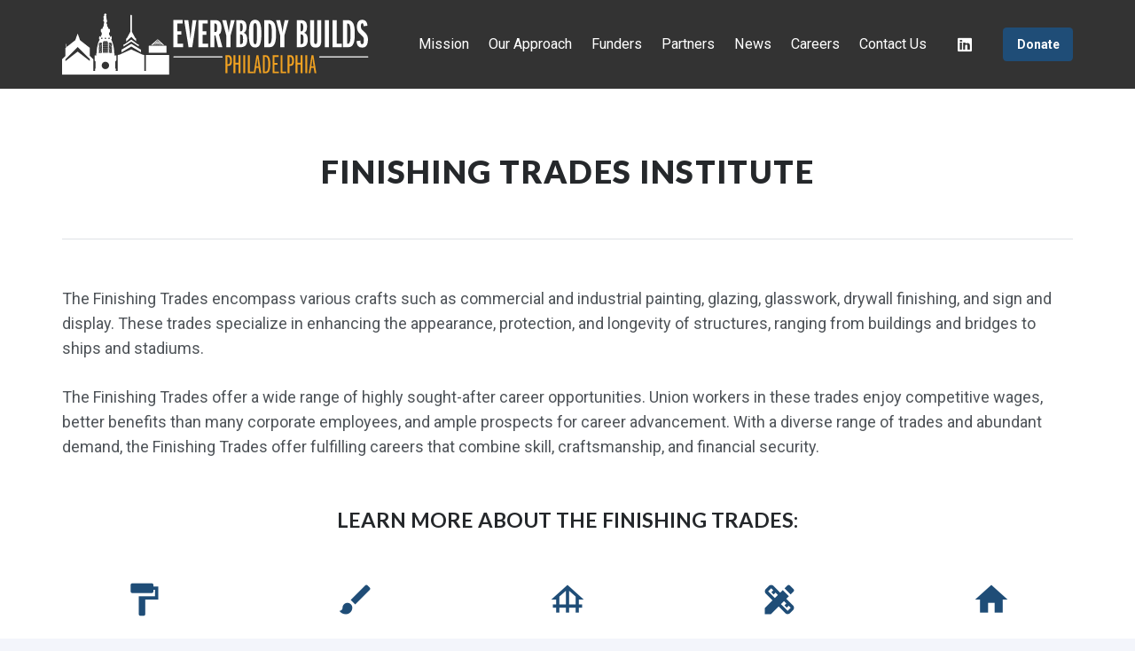

--- FILE ---
content_type: image/svg+xml
request_url: https://everybodybuilds.org/wp-content/uploads/2022/06/Everybody-Builds-2022-new.svg
body_size: 3134
content:
<svg id="Layer_1" data-name="Layer 1" xmlns="http://www.w3.org/2000/svg" viewBox="0 0 636.37 128.58"><defs><style>.cls-1{fill:#fff;}.cls-2{fill:#f0a121;}</style></defs><path class="cls-1" d="M262.64,70.77l-9.07-56.93h8.55l2.56,20.65c.92,7.43,1.45,13.16,2.05,19.3.25-3.83.41-6.67,1.81-18.86l2.56-21.09h7.95l-8.71,56.93Z"/><path class="cls-1" d="M283.21,70.77V13.84h19.38V21.1H291.7V37.25h7.84v7.26h-7.78v19h11.59v7.26Z"/><path class="cls-1" d="M324.1,70.77l-5.45-24.5h-2.21v24.5H308V13.84h10.51c8.28,0,12.47,5.44,12.47,16.33,0,7.52-1.45,12-5.21,14L333,70.72Zm-5.63-31.92c2.65,0,3.51-2.31,3.51-9.08,0-5.71-.78-8.62-3.42-8.62h-2.12V38.9Z"/><path class="cls-1" d="M341.27,70.77V46.87l-8.64-33h8.46c3.41,15.37,4.7,21.94,5,26.37a242.48,242.48,0,0,1,4.52-26.37h8.12l-9,32.87V70.77Z"/><path class="cls-1" d="M361.82,70.77V13.84h8.27C379.57,13.84,383,19,383,27.92c0,7.52-2.29,11.78-6.32,12.54,5.45,1.29,7.86,6.76,7.86,14.27,0,11.18-4.17,16-14.68,16Zm9.07-33.28c3.5,0,4.28-2.22,4.28-8.81,0-5.53-1-8.27-3.84-8.27h-1.46V37.49Zm.6,26.55c3.63,0,4.45-2.23,4.45-9.82,0-6.75-.95-10.25-4.36-10.25h-1.71V64Z"/><path class="cls-1" d="M388,42.35c0-21.78,3.41-29.2,12.89-29.2s13,8.2,13,29.2-3.25,29-13,29C388,71.46,388,55,388,42.35Zm16.74-1.71c0-15.37,0-20.4-3.85-20.4s-3.76,5.45-3.76,20.15v5.54c0,15.88.69,18.45,3.76,18.45s3.85-3.63,3.85-18.45Z"/><path class="cls-1" d="M420.06,70.77V13.84h8.53c6.82,0,9.73,2.39,12.12,6.22s3.76,10.42,3.76,22.38c0,15.88-2,28.33-13.92,28.33Zm10.23-7.26c5,0,5.3-10.51,5.3-20.49,0-14.61-.68-21.94-6.24-21.94h-.76V63.51Z"/><path class="cls-1" d="M453.09,70.77V46.87l-8.62-33h8.44c3.43,15.37,4.7,21.94,5,26.37a240,240,0,0,1,4.51-26.37h8.12l-8.95,32.87V70.77Z"/><path class="cls-1" d="M487.49,70.77V13.84h8.27c9.49,0,12.91,5.12,12.91,14.08,0,7.52-2.31,11.78-6.32,12.54,5.45,1.29,7.84,6.76,7.84,14.27,0,11.18-4.17,16-14.68,16Zm9.07-33.28c3.5,0,4.28-2.22,4.28-8.81,0-5.53-1-8.27-3.84-8.27h-1.46V37.49Zm.6,26.55c3.63,0,4.45-2.23,4.45-9.82,0-6.75-.95-10.25-4.36-10.25h-1.71V64Z"/><path class="cls-1" d="M529.74,13.84h8.46V57.4c0,11.27-4.87,14.08-11.44,14.08-7.17,0-11.61-2.9-11.61-14.17V13.84h8.36v44c0,4.86.69,6,3.07,6s3.16-.86,3.16-6Z"/><path class="cls-1" d="M545.71,70.77V13.84h8.5V70.77Z"/><path class="cls-1" d="M561.66,70.77V13.84h8.55V63.53h10.68v7.26Z"/><path class="cls-1" d="M583.52,70.77V13.84h8.55c6.82,0,9.72,2.39,12.12,6.22s3.74,10.42,3.74,22.38c0,15.88-2,28.33-13.9,28.33Zm10.25-7.26c5,0,5.28-10.51,5.28-20.49,0-14.61-.67-21.94-6.22-21.94h-.76V63.51Z"/><path class="cls-1" d="M619.55,56.87c0,5.79,1.19,7.51,3.63,7.51s3.63-2.48,3.63-8c0-4.68-.35-7.07-7.26-12.79a20,20,0,0,1-7.26-15.63c0-9.31,3.93-14.77,11-14.77,6.48,0,10.33,4.35,11,12.47l-8,1c-.35-4-.85-6.31-2.9-6.31s-2.73,2.65-2.73,6.75c0,4.77,1.11,6.22,5.56,10,7.08,6.06,9,10.67,9,17.68,0,11.27-4.1,16.73-12,16.73-7.26,0-11.43-4.44-11.6-13.74Z"/><path class="cls-2" d="M339.4,125.3V87.36h5.75c6,0,7.74,5.45,7.74,11.31,0,7.12-1.66,11.33-8,11.33h-1.53v15.3Zm5.17-18.9c4.21,0,4.27-4.48,4.27-7.78,0-4.72-1-7.68-4.38-7.68h-1.07V106.4Z"/><path class="cls-2" d="M366.59,125.3V107h-6.72V125.3h-4V87.36h4v16.1h6.72V87.36h4V125.3Z"/><path class="cls-2" d="M376.34,125.3V87.36h4V125.3Z"/><path class="cls-2" d="M385.94,125.3V87.36h4V121.7h7.73v3.63Z"/><path class="cls-2" d="M410,125.3l-1.82-11.22h-5.12l-1.7,11.22h-3.47l5.92-37.94h3.92l6.08,37.94Zm-3.87-27.23c-.22-1.81-.4-3.86-.56-5.63-.24,2.33-.4,4.72-.69,6.94l-1.47,11.25h4.43Z"/><path class="cls-2" d="M416.94,125.3V87.36h5.44a7.62,7.62,0,0,1,7.52,4.38c1.52,3.14,2.5,7.38,2.5,14.52,0,4.79-.45,12.18-3.07,15.93a7.52,7.52,0,0,1-6.49,3Zm5.73-3.63a4,4,0,0,0,3.63-1.93c1.65-2.79,2-8.53,2-13.48,0-6.32-.8-10.69-1.82-12.51a4.21,4.21,0,0,0-4.21-2.85h-1.36v30.77Z"/><path class="cls-2" d="M437.28,125.3V87.36h12.34V91h-8.34V103.7h6.42v3.63h-6.42V121.7h8.8v3.63Z"/><path class="cls-2" d="M453.78,125.3V87.36h4V121.7h7.73v3.63Z"/><path class="cls-2" d="M468.28,125.3V87.36H474c6,0,7.73,5.45,7.73,11.31,0,7.12-1.65,11.33-8,11.33h-1.52v15.3Zm5.18-18.9c4.21,0,4.26-4.48,4.26-7.78,0-4.72-1-7.68-4.37-7.68h-1.07V106.4Z"/><path class="cls-2" d="M495.47,125.3V107h-6.71V125.3h-4V87.36h4v16.1h6.71V87.36h4V125.3Z"/><path class="cls-2" d="M505.2,125.3V87.36h4V125.3Z"/><path class="cls-2" d="M524.37,125.3l-1.82-11.22h-5.17l-1.71,11.22h-3.46l5.89-37.94H522l6.08,37.94ZM520.5,98.07c-.24-1.81-.4-3.86-.56-5.63-.24,2.33-.4,4.72-.69,6.94l-1.49,11.25h4.45Z"/><path class="cls-1" d="M332.41,92.1H232.24A1.11,1.11,0,0,1,231.13,91v0a1.09,1.09,0,0,1,1.1-1.08H332.41a1.11,1.11,0,0,1,1.11,1.1h0a1.11,1.11,0,0,1-1.11,1.11Z"/><path class="cls-1" d="M635.24,92.1H535.09A1.12,1.12,0,0,1,534,91a1.1,1.1,0,0,1,1.1-1.1H635.24A1.1,1.1,0,0,1,636.37,91h0A1.12,1.12,0,0,1,635.24,92.1Z"/><path class="cls-1" d="M143.81,49l9.75,9.21.15.25V53.13a1.54,1.54,0,0,0-.44-1.07,1.52,1.52,0,0,0-1.07-.44h-.07l-7.19-13.36V4.46a1.51,1.51,0,0,0-3-.35,2,2,0,0,0,0,.35V38.21l-7.25,13.43a1.51,1.51,0,0,0-1.5,1.51v6l.61-.93Z"/><path class="cls-1" d="M163.7,81.3V76.24a1.22,1.22,0,0,0,0-.27L143.75,63.55,123.25,76.1a1.65,1.65,0,0,0-.06.32v5.24L143.75,69.2Z"/><path class="cls-1" d="M159.52,69.24V66.37a1.51,1.51,0,0,0-.45-1.08,1.6,1.6,0,0,0-1.08-.43h-.61L143.81,54.68l-14.4,10.18h-.59a1.52,1.52,0,0,0-1.51,1.51h0v3.07l16.44-10.55Z"/><path class="cls-1" d="M216.64,82.5V68.66a1.46,1.46,0,0,0-.85-1.33h-35a1.51,1.51,0,0,0-.85,1.33V82.55C183.81,82.52,211.92,82.33,216.64,82.5Z"/><path class="cls-1" d="M212.08,66.25,199.53,54.78a1.5,1.5,0,0,0-2,0l-12.9,11.46h27.45ZM198.43,55.78l1.65,1.54h-3.33Zm-1.67,1.68L198.41,59l1.69-1.54L201.75,59h-6.67Zm-1.61,1.71,1.65,1.54,1.68-1.54,1.65,1.54,1.69-1.54,1.65,1.54h-10Zm-1.67,1.75,1.65,1.54,1.68-1.54,1.65,1.54,1.69-1.54,1.65,1.54,1.68-1.54,1.66,1.54H191.79Zm-1.67,1.76,1.65,1.54,1.69-1.54,1.65,1.54,1.68-1.54,1.65,1.54,1.69-1.54,1.65,1.54,1.68-1.54,1.65,1.54H190.13Zm13.33,3.25H188.46l1.68-1.54,1.65,1.54,1.69-1.54,1.65,1.54,1.68-1.54,1.65,1.54,1.69-1.54,1.65,1.54,1.68-1.54,1.66,1.54,1.68-1.54,1.65,1.54Z"/><path class="cls-1" d="M222.39,127.53c.06-4.21,0-40.27,0-40.27a2.7,2.7,0,0,0-.06-.41H174l-.06.06v33.47H171V88.25a1.49,1.49,0,0,0-1.47-1.5h-1.43L143.6,75.23,118.44,86.78H117a1.53,1.53,0,0,0-1.51,1.51v32.09h-4.18v-2.13h.36V116h-.52s.07-.77-.43-.77V100.46a1.79,1.79,0,0,0,1-1.44h.58v-.88l.34-.22V87.72h-1a4.64,4.64,0,0,1-2.76,0V86.41h.44V84h-.44V82.92h-.5s.1-17.17-6.63-28.88h1.56V49.35h-.52v-.11c0-1-.46-1.72-1-1.72s-1,.77-1,1.72v.11h-.66a7.58,7.58,0,0,0-2.46-5.06V40.06s1.93.18,1.93-3.8V34.11s.47-1.9-2.43-1.9h-1V31.7A6,6,0,0,0,93.82,27h0c.58-1,.17-1.37-.21-1.75a5,5,0,0,0-.24-1.49c.33-.17.23-.6.23-1.5s-1.42-.8-1.42-.8-.12-.07-.33-.73c0-1.37,1.75-3.82,1.75-3.82l-.4-1a1.52,1.52,0,0,1,.4-.54C92,13.06,92.08,6,92.08,6L91,4.09h.52A5,5,0,0,1,91.46,3a1.81,1.81,0,0,0,1.24-.7c-.18-.81-1-1-1.43-1.24C91.25.42,90.46,0,89.82,0a1.46,1.46,0,0,0-1.41,1.08C87.1,1.37,87,2,86.86,2.33a4.18,4.18,0,0,0,1.22.72,1.6,1.6,0,0,0,0,.92c-.88.06-1.94,2-1.94,2l.07,3.84.5.81a18.61,18.61,0,0,0-1.06,5.11,4.05,4.05,0,0,0,1.43.49,7.74,7.74,0,0,0,.41,2.7A8.8,8.8,0,0,0,87,21.51a1.9,1.9,0,0,0-.27,2.28c-.46.58.06.4-.36,1.45a1.38,1.38,0,0,0-.11,1.68A6,6,0,0,0,84,31.7v.51H83c-2.89,0-2.43,1.9-2.43,1.9v2.15c0,4,1.93,3.8,1.93,3.8v4.23A7.58,7.58,0,0,0,80,49.35h-.66v-.11c0-1-.46-1.72-1-1.72s-1,.77-1,1.72v.11h-.52V54h1.56c-6.73,11.71-6.63,28.88-6.63,28.88h-.5V84h-.44v2.41h.44v1.31a4.64,4.64,0,0,1-2.76,0h-1v10.2l.34.22V99h.58a1.79,1.79,0,0,0,1,1.44v14.77c-.5,0-.43.77-.43.77h-.52v2.25h.36v2.13h-4V95.85l-7.1-7.1V72.17L37.36,56l-5-14-5,14L7.1,72.17V88.75L0,95.85v25.48c0,2.06,0,4.56.14,6.59a.68.68,0,0,0,.66.66H221.87a.67.67,0,0,0,.67-.66A.63.63,0,0,0,222.39,127.53ZM103.52,65.91v1.23l-6.27-1V64.88Zm-6.27-1.26V63.42l6.27,1v1.23Zm6.27,2.72v1.24l-6.27-1V66.34Zm0,1.46v1.24l-6.27-1V67.8Zm0,1.47v1.23l-6.27-1V69.26Zm0,1.46V73l-6.27-1V70.72Zm0,1.46v1.23l-6.27-1V72.18Zm0,1.46v1.23l-6.27-1V73.64Zm0,1.46v1.23l-6.27-1V75.11Zm0,1.46v1.23l-6.27-1V76.57Zm0,1.46V80.3l-6.27-1V78Zm0,1.46v1.24l-6.27-1V79.49Zm0,1.46v1.3l-6.27-1V81Zm-.9-20.38v1.28l.9.15v1.19l-6.27-1V62l.9.15V60.86Zm-5-11.05a1.5,1.5,0,1,1-1.5,1.5,1.5,1.5,0,0,1,1.5-1.5Zm-7.56,0a1.5,1.5,0,1,1-1.49,1.51h0A1.49,1.49,0,0,1,90,50.55ZM84.68,59.4h1.56V58h7.58v1.4h1.56v1.35H84.68Zm0,1.57h10.7V62.4H84.68Zm0,1.66h10.7v1.43H84.68Zm0,1.65h10.7v1.43H84.68Zm0,1.65h10.7v1.43H84.68Zm0,1.66h10.7V69H84.68Zm0,1.65h10.7v1.43H84.68Zm0,1.65h10.7v1.43H84.68Zm0,1.65h10.7V74H84.68Zm0,1.66h10.7v1.43H84.68Zm0,1.65h10.7v1.43H84.68Zm0,1.65h10.7v1.43H84.68Zm0,1.66h10.7v1.43H84.68Zm0,1.65h10.7v1.46H84.68ZM90,101.19a7.74,7.74,0,1,1-7.74,7.74h0A7.75,7.75,0,0,1,90,101.19ZM82.47,50.55A1.5,1.5,0,1,1,81,52.08v0A1.5,1.5,0,0,1,82.47,50.55ZM76.54,63l.9-.15V61.6l4.47-.74v1.28l.9-.15v1.2l-6.27,1Zm0,1.42,6.27-1v1.23l-6.27,1Zm0,1.46,6.27-1v1.23l-6.27,1Zm0,1.46,6.27-1v1.23l-6.27,1Zm0,1.46,6.27-1V69l-6.27,1Zm0,1.47,6.27-1V70.5l-6.27,1Zm0,1.46,6.27-1V72l-6.27,1Zm0,1.46,6.27-1v1.24l-6.27,1Zm0,1.46,6.27-1v1.24l-6.27,1Zm0,1.46,6.27-1v1.23l-6.27,1Zm0,1.46,6.27-1V77.8l-6.27,1Zm0,1.46,6.27-1v1.23l-6.27,1Zm0,1.46,6.27-1v1.23l-6.27,1Zm0,1.46,6.27-1v1.3l-6.27,1ZM7.08,95.85,32.56,70.37,57.68,95.5v4.12L32.36,79.87,7.08,99.77Z"/><path class="cls-1" d="M8.19,69.88h5a.34.34,0,0,0,.34-.34.36.36,0,0,0-.34-.35H8.59V63.85a.34.34,0,0,0-.34-.34.34.34,0,0,0-.34.34v5.69A.33.33,0,0,0,8.19,69.88Z"/><path class="cls-1" d="M231.13,70.61V13.67h19.39v7.26H239.63V37.08h7.84v7.26h-7.79v19h11.6v7.26Z"/></svg>

--- FILE ---
content_type: image/svg+xml
request_url: https://everybodybuilds.org/wp-content/uploads/2022/05/everybody-builds-logo-reverse.svg
body_size: 3045
content:
<svg xmlns="http://www.w3.org/2000/svg" viewBox="0 0 223.27 200.51"><defs><style>.cls-1{fill:#fff;}.cls-2{fill:#f0a121;}</style></defs><g id="Layer_2" data-name="Layer 2"><g id="Layer_1-2" data-name="Layer 1"><path class="cls-1" d="M.61,170.47V139.1H11.29v4h-6V152H9.65v4H5.32v10.45h6.4v4Z"/><path class="cls-1" d="M17.36,170.47l-5-31.37h4.71l1.41,11.38c.51,4.09.8,7.25,1.13,10.63.14-2.11.23-3.67,1-10.39l1.41-11.62h4.38l-4.8,31.37Z"/><path class="cls-1" d="M28.69,170.47V139.1H39.37v4h-6V152h4.32v4H33.4v10.45h6.39v4Z"/><path class="cls-1" d="M51.22,170.47l-3-13.5H47v13.5H42.33V139.1h5.79c4.56,0,6.87,3,6.87,9,0,4.14-.8,6.59-2.87,7.71l4,14.63Zm-3.1-17.59c1.46,0,1.93-1.27,1.93-5,0-3.15-.43-4.75-1.88-4.75H47v9.78Z"/><path class="cls-1" d="M60.68,170.47V157.3l-4.76-18.2h4.66c1.88,8.47,2.59,12.09,2.78,14.53a131.79,131.79,0,0,1,2.49-14.53h4.47l-4.94,18.11v13.26Z"/><path class="cls-1" d="M72,170.47V139.1h4.56c5.22,0,7.1,2.82,7.1,7.76,0,4.14-1.26,6.49-3.48,6.91,3,.71,4.33,3.72,4.33,7.86,0,6.16-2.3,8.84-8.09,8.84Zm5-18.34c1.93,0,2.36-1.22,2.36-4.85,0-3.05-.57-4.56-2.12-4.56h-.8v9.41Zm.33,14.63c2,0,2.45-1.23,2.45-5.41,0-3.72-.52-5.65-2.4-5.65h-.94v11.06Z"/><path class="cls-1" d="M86.45,154.81c0-12,1.88-16.09,7.1-16.09s7.15,4.52,7.15,16.09-1.79,16-7.15,16C86.45,170.85,86.45,161.77,86.45,154.81Zm9.22-.94c0-8.47,0-11.24-2.12-11.24s-2.07,3-2.07,11.1v3.05c0,8.75.38,10.17,2.07,10.17s2.12-2,2.12-10.17Z"/><path class="cls-1" d="M104.09,170.47V139.1h4.7c3.76,0,5.36,1.32,6.68,3.43s2.07,5.74,2.07,12.33c0,8.75-1.08,15.61-7.67,15.61Zm5.64-4c2.73,0,2.92-5.79,2.92-11.29,0-8.05-.38-12.09-3.44-12.09h-.42v23.38Z"/><path class="cls-1" d="M122.29,170.47V157.3l-4.75-18.2h4.65c1.89,8.47,2.59,12.09,2.78,14.53a131.79,131.79,0,0,1,2.49-14.53h4.47L127,157.21v13.26Z"/><path class="cls-1" d="M141.24,170.47V139.1h4.56c5.23,0,7.11,2.82,7.11,7.76,0,4.14-1.27,6.49-3.48,6.91,3,.71,4.32,3.72,4.32,7.86,0,6.16-2.3,8.84-8.09,8.84Zm5-18.34c1.93,0,2.36-1.22,2.36-4.85,0-3.05-.57-4.56-2.12-4.56h-.8v9.41Zm.33,14.63c2,0,2.45-1.23,2.45-5.41,0-3.72-.52-5.65-2.4-5.65h-.94v11.06Z"/><path class="cls-1" d="M164.52,139.1h4.66v24c0,6.21-2.68,7.76-6.3,7.76-3.95,0-6.4-1.6-6.4-7.81V139.1h4.61v24.22c0,2.68.38,3.3,1.69,3.3s1.74-.47,1.74-3.3Z"/><path class="cls-1" d="M173.32,170.47V139.1H178v31.37Z"/><path class="cls-1" d="M182.11,170.47V139.1h4.71v27.38h5.88v4Z"/><path class="cls-1" d="M194.15,170.47V139.1h4.71c3.76,0,5.36,1.32,6.68,3.43s2.06,5.74,2.06,12.33c0,8.75-1.08,15.61-7.66,15.61Zm5.65-4c2.73,0,2.91-5.79,2.91-11.29,0-8.05-.37-12.09-3.43-12.09h-.42v23.38Z"/><path class="cls-1" d="M214,162.81c0,3.19.66,4.14,2,4.14s2-1.37,2-4.43c0-2.58-.19-3.9-4-7.05a11,11,0,0,1-4-8.61c0-5.13,2.17-8.14,6.07-8.14,3.57,0,5.69,2.4,6.07,6.87l-4.38.56c-.19-2.21-.47-3.48-1.6-3.48s-1.5,1.46-1.5,3.72c0,2.63.61,3.43,3.06,5.5,3.9,3.34,4.94,5.88,4.94,9.74,0,6.21-2.26,9.22-6.64,9.22-4,0-6.3-2.45-6.39-7.57Z"/><path class="cls-2" d="M59.65,200.51v-20.9h3.17c3.32,0,4.26,3,4.26,6.23,0,3.92-.91,6.24-4.39,6.24h-.84v8.43ZM62.5,190.1c2.32,0,2.35-2.47,2.35-4.29,0-2.6-.53-4.23-2.41-4.23h-.59v8.52Z"/><path class="cls-2" d="M74.63,200.51V190.45h-3.7v10.06H68.74v-20.9h2.19v8.87h3.7v-8.87h2.19v20.9Z"/><path class="cls-2" d="M80,200.51v-20.9h2.22v20.9Z"/><path class="cls-2" d="M85.29,200.51v-20.9h2.19v18.92h4.26v2Z"/><path class="cls-2" d="M98.54,200.51l-1-6.18H94.72l-.94,6.18H91.87l3.26-20.9h2.16l3.35,20.9Zm-2.13-15c-.12-1-.22-2.13-.31-3.1-.13,1.28-.22,2.6-.38,3.82l-.81,6.2h2.44Z"/><path class="cls-2" d="M102.37,200.51v-20.9h3a4.19,4.19,0,0,1,4.14,2.41c.84,1.73,1.38,4.07,1.38,8,0,2.64-.25,6.71-1.69,8.78a4.14,4.14,0,0,1-3.58,1.66Zm3.16-2a2.21,2.21,0,0,0,2-1.06c.91-1.54,1.1-4.7,1.1-7.43,0-3.48-.44-5.89-1-6.89a2.32,2.32,0,0,0-2.32-1.57h-.75v16.95Z"/><path class="cls-2" d="M113.58,200.51v-20.9h6.8v2h-4.6v7h3.54v2h-3.54v7.92h4.85v2Z"/><path class="cls-2" d="M122.67,200.51v-20.9h2.19v18.92h4.26v2Z"/><path class="cls-2" d="M130.66,200.51v-20.9h3.17c3.32,0,4.26,3,4.26,6.23,0,3.92-.91,6.24-4.39,6.24h-.84v8.43Zm2.85-10.41c2.32,0,2.35-2.47,2.35-4.29,0-2.6-.53-4.23-2.41-4.23h-.59v8.52Z"/><path class="cls-2" d="M145.64,200.51V190.45h-3.7v10.06h-2.19v-20.9h2.19v8.87h3.7v-8.87h2.19v20.9Z"/><path class="cls-2" d="M151,200.51v-20.9h2.22v20.9Z"/><path class="cls-2" d="M161.56,200.51l-1-6.18h-2.85l-.94,6.18h-1.91l3.25-20.9h2.17l3.35,20.9Zm-2.13-15c-.13-1-.22-2.13-.31-3.1-.13,1.28-.22,2.6-.38,3.82l-.82,6.2h2.45Z"/><path class="cls-1" d="M55.8,182.22H.61A.61.61,0,0,1,0,181.6.61.61,0,0,1,.61,181H55.8a.61.61,0,0,1,.61.61A.61.61,0,0,1,55.8,182.22Z"/><path class="cls-1" d="M222.65,182.22H167.47a.62.62,0,0,1-.62-.62.61.61,0,0,1,.62-.61h55.18a.61.61,0,0,1,.62.61A.62.62,0,0,1,222.65,182.22Z"/><path class="cls-1" d="M143.81,49l9.75,9.21.15.25V53.13a1.54,1.54,0,0,0-.44-1.07,1.5,1.5,0,0,0-1.07-.44h-.07l-7.19-13.36V4.46a1.51,1.51,0,1,0-3,0V38.21l-7.25,13.43a1.51,1.51,0,0,0-1.5,1.51v6l.61-.93Z"/><path class="cls-1" d="M163.7,81.3l0-5.06a1.24,1.24,0,0,0,0-.27L143.75,63.55,123.25,76.1a1.8,1.8,0,0,0-.06.32v5.24L143.75,69.2Z"/><path class="cls-1" d="M159.52,69.24V66.37a1.53,1.53,0,0,0-.45-1.08,1.62,1.62,0,0,0-1.08-.43h-.61L143.81,54.68l-14.4,10.18h-.59a1.51,1.51,0,0,0-1.51,1.51v3.07l16.44-10.55Z"/><path class="cls-1" d="M216.64,82.5V68.66a1.48,1.48,0,0,0-.85-1.33h-35a1.5,1.5,0,0,0-.85,1.33V82.55C183.81,82.52,211.92,82.33,216.64,82.5Z"/><path class="cls-1" d="M212.08,66.25,199.53,54.78a1.5,1.5,0,0,0-2,0L184.63,66.24l-.14,0H212.2ZM198.43,55.78l1.65,1.54h-3.33Zm-1.67,1.68L198.41,59l1.69-1.54L201.75,59h-6.67Zm-1.61,1.71,1.65,1.54,1.68-1.54,1.65,1.54,1.69-1.54,1.65,1.54h-10Zm-1.67,1.75,1.65,1.54,1.68-1.54,1.65,1.54,1.69-1.54,1.65,1.54,1.68-1.54,1.66,1.54H191.79Zm-1.67,1.76,1.65,1.54,1.69-1.54,1.65,1.54,1.68-1.54,1.65,1.54,1.69-1.54,1.65,1.54,1.68-1.54,1.65,1.54H190.13Zm13.33,3.25H188.46l1.68-1.54,1.65,1.54,1.69-1.54,1.65,1.54,1.68-1.54,1.65,1.54,1.69-1.54,1.65,1.54,1.68-1.54,1.66,1.54,1.68-1.54,1.65,1.54Z"/><path class="cls-1" d="M222.39,127.53c.06-4.21,0-40.27,0-40.27a1.93,1.93,0,0,0-.06-.41H174l-.06.06v33.47h-2.91V88.25a1.49,1.49,0,0,0-1.47-1.5l-1.43,0L143.6,75.23,118.44,86.78H117a1.52,1.52,0,0,0-1.51,1.51v32.09h-4.18v-2.13h.36s0-2.25,0-2.25h-.52s.07-.77-.43-.77V100.46a1.8,1.8,0,0,0,1-1.44h.58v-.88l.34-.22V87.72h-1a4.64,4.64,0,0,1-2.76,0V86.41h.44V84h-.44V82.92h-.5s.1-17.17-6.63-28.88h1.56V49.35h-.52v-.11c0-1-.46-1.72-1-1.72s-1,.77-1,1.72v.11h-.66a7.58,7.58,0,0,0-2.46-5.06V40.06s1.93.18,1.93-3.8V34.11s.47-1.9-2.43-1.9h-1c0-.17,0-.34,0-.51A6,6,0,0,0,93.82,27h0c.58-1,.17-1.37-.21-1.75a5,5,0,0,0-.24-1.49c.33-.17.23-.6.23-1.5s-1.42-.8-1.42-.8-.12-.07-.33-.73c0-1.37,1.75-3.82,1.75-3.82l-.4-1a1.63,1.63,0,0,1,.4-.54C92,13.06,92.08,6,92.08,6L91,4.09h.52A5.3,5.3,0,0,1,91.46,3,1.81,1.81,0,0,0,92.7,2.3c-.18-.81-1-1-1.43-1.24C91.25.42,90.46,0,89.82,0a1.45,1.45,0,0,0-1.41,1.08C87.1,1.37,87,2,86.86,2.33a4.18,4.18,0,0,0,1.22.72,1.67,1.67,0,0,0,0,.92c-.88.06-1.94,2-1.94,2l.07,3.84.5.81a18.48,18.48,0,0,0-1.06,5.11,4.12,4.12,0,0,0,1.43.49,7.72,7.72,0,0,0,.41,2.7A8.77,8.77,0,0,0,87,21.51a1.89,1.89,0,0,0-.27,2.28c-.46.58.06.4-.36,1.45a1.39,1.39,0,0,0-.11,1.68A6.05,6.05,0,0,0,84,31.7c0,.17,0,.34,0,.51H83c-2.89,0-2.43,1.9-2.43,1.9v2.15c0,4,1.93,3.8,1.93,3.8v4.23A7.58,7.58,0,0,0,80,49.35h-.66v-.11c0-1-.46-1.72-1-1.72s-1,.77-1,1.72v.11h-.52V54h1.56c-6.73,11.71-6.63,28.88-6.63,28.88h-.5V84h-.44v2.41h.44v1.31a4.64,4.64,0,0,1-2.76,0h-1v10.2l.34.22V99h.58a1.8,1.8,0,0,0,1,1.44v14.77c-.5,0-.43.77-.43.77h-.52s0,2.25,0,2.25h.36v2.13h-4V95.85l-7.1-7.1V72.17L37.36,56l-5-14-5,14L7.1,72.17V88.75L0,95.85v25.48c0,2.06,0,4.56.14,6.59a.67.67,0,0,0,.66.66H221.87a.67.67,0,0,0,.67-.66A.61.61,0,0,0,222.39,127.53ZM103.52,65.91v1.23l-6.27-1V64.88Zm-6.27-1.26V63.42l6.27,1v1.23Zm6.27,2.72v1.24l-6.27-1V66.34Zm0,1.46v1.24l-6.27-1V67.8Zm0,1.47v1.23l-6.27-1V69.26Zm0,1.46V73l-6.27-1V70.72Zm0,1.46v1.23l-6.27-1V72.18Zm0,1.46v1.23l-6.27-1V73.64Zm0,1.46v1.23l-6.27-1V75.11Zm0,1.46v1.23l-6.27-1V76.57Zm0,1.46V80.3l-6.27-1V78Zm0,1.46v1.24l-6.27-1V79.49Zm0,1.46v1.3l-6.27-1V81Zm-.9-20.38v1.28l.9.15v1.19l-6.27-1V62l.9.15V60.86Zm-5-11.05a1.5,1.5,0,1,1-1.5,1.5A1.5,1.5,0,0,1,97.59,50.55Zm-7.56,0a1.5,1.5,0,1,1-1.49,1.5A1.49,1.49,0,0,1,90,50.55ZM84.68,59.4h1.56V58h7.58V59.4h1.56v1.35H84.68Zm0,1.57h10.7V62.4H84.68Zm0,1.66h10.7v1.43H84.68Zm0,1.65h10.7v1.43H84.68Zm0,1.65h10.7v1.43H84.68Zm0,1.66h10.7V69H84.68Zm0,1.65h10.7v1.43H84.68Zm0,1.65h10.7v1.43H84.68Zm0,1.65h10.7V74H84.68Zm0,1.66h10.7v1.43H84.68Zm0,1.65h10.7v1.43H84.68Zm0,1.65h10.7v1.43H84.68Zm0,1.66h10.7v1.43H84.68Zm0,1.65h10.7v1.46H84.68ZM90,101.19a7.74,7.74,0,1,1-7.74,7.74A7.74,7.74,0,0,1,90,101.19ZM82.47,50.55A1.5,1.5,0,1,1,81,52.05,1.5,1.5,0,0,1,82.47,50.55ZM76.54,63l.9-.15V61.6l4.47-.74v1.28l.9-.15v1.2l-6.27,1Zm0,1.42,6.27-1v1.23l-6.27,1Zm0,1.46,6.27-1v1.23l-6.27,1Zm0,1.46,6.27-1v1.23l-6.27,1Zm0,1.46,6.27-1V69l-6.27,1Zm0,1.47,6.27-1v1.23l-6.27,1Zm0,1.46,6.27-1V72l-6.27,1Zm0,1.46,6.27-1v1.24l-6.27,1Zm0,1.46,6.27-1v1.24l-6.27,1Zm0,1.46,6.27-1v1.23l-6.27,1Zm0,1.46,6.27-1V77.8l-6.27,1Zm0,1.46,6.27-1v1.23l-6.27,1Zm0,1.46,6.27-1v1.23l-6.27,1Zm0,1.46,6.27-1v1.3l-6.27,1ZM7.08,95.85,32.56,70.37,57.68,95.5v4.12L32.36,79.87,7.08,99.77Z"/><path class="cls-1" d="M90,109.27H95a.34.34,0,0,0,.34-.34.35.35,0,0,0-.34-.35h-4.6v-5.34a.34.34,0,0,0-.68,0v5.69A.34.34,0,0,0,90,109.27Z"/></g></g></svg>